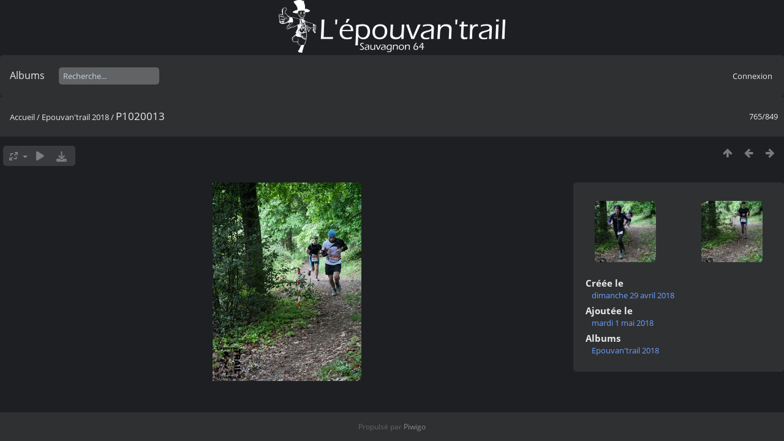

--- FILE ---
content_type: text/html; charset=utf-8
request_url: https://photos.coursasauvagnon.fr/picture.php?/5932/category/epouvantrail2018
body_size: 4048
content:
<!DOCTYPE html>
<html lang=fr dir=ltr>
<head>
<title>P1020013</title>
<link rel="shortcut icon" type="image/x-icon" href="./local/favicon.ico">
<link rel="stylesheet" type="text/css" href="themes/modus/css/open-sans/open-sans.css"> <link rel="stylesheet" type="text/css" href="_data/combined/15eg1se.css">   <link rel=canonical href="picture.php?/5932">
<meta name=viewport content="width=device-width,initial-scale=1">
<script>if(document.documentElement.offsetWidth>1270)document.documentElement.className='wide'</script>

<meta name="generator" content="Piwigo (aka PWG), see piwigo.org">

<meta name="description" content="P1020013 - P1020013.jpg">


<style type="text/css">
#theHeader div.banner { background:transparent url('./local/banners/20211127-61a273cdc5e7c.png') center center no-repeat; height:90px; line-height:78px; font-size:2.5em; color:#fff; text-shadow:0 0 5px #000; text-align:center; }</style>
</head>

<body id=thePicturePage class="section-categories category-4 image-5932  modus-withPageBanner" data-infos='{"section":"categories","category_id":"4","image_id":"5932"}'>
<div id="theHeader"><a href="/"><div class="banner">&nbsp;</div></a></div>


<aside id=menubar>
		<dl id=mbCategories>
<dt>
	<a href="index.php?/categories">Albums</a>
</dt>
<dd>
  <ul>
    <li >
      <a href="index.php?/category/epouvantrail2015"  title="1813 photos dans cet album">Epouvan'trail 2015</a>
      <span class="menuInfoCat badge" title="1813 photos dans cet album">1813</span>
      </li>
    
    <li >
      <a href="index.php?/category/epouvantrail2016"  title="1218 photos dans cet album">Epouvan'trail 2016</a>
      <span class="menuInfoCat badge" title="1218 photos dans cet album">1218</span>
      </li>
    
    <li >
      <a href="index.php?/category/epouvantrail2017"  title="1323 photos dans cet album">Epouvan'trail 2017</a>
      <span class="menuInfoCat badge" title="1323 photos dans cet album">1323</span>
      </li>
    
    <li class="selected">
      <a href="index.php?/category/epouvantrail2018"  title="849 photos dans cet album">Epouvan'trail 2018</a>
      <span class="menuInfoCat badge" title="849 photos dans cet album">849</span>
      </li>
    
    <li >
      <a href="index.php?/category/epouvantrail2019"  title="1042 photos dans cet album">Epouvan'trail 2019</a>
      <span class="menuInfoCat badge" title="1042 photos dans cet album">1042</span>
      </li>
    
    <li >
      <a href="index.php?/category/epouvantrail2022"  title="797 photos dans cet album">Epouvan'trail 2022</a>
      <span class="menuInfoCat badge" title="797 photos dans cet album">797</span>
      </li>
    
    <li >
      <a href="index.php?/category/epouvantrail2023"  title="474 photos dans cet album">Epouvantrail 2023</a>
      <span class="menuInfoCat badge" title="474 photos dans cet album">474</span>
  </li></ul>

	<p class="totalImages">7584 photos</p>
</dd>
	</dl>
	<dl style="float:none">
	<form style="margin:0;display:inline" action="qsearch.php" method=get id=quicksearch onsubmit="return this.q.value!='';">
		<input type="text" name=q id=qsearchInput placeholder="Recherche..." >
	</form>
</dl>
<dl style="float:right;margin-top:3px">
	<dt style="font-size:100%;font-weight:normal;padding-left:15px"><a href="identification.php" rel=nofollow>Connexion</a></dt>
	<dd style="right:0">
		<ul>
		<li><a href="identification.php" rel="nofollow">Connexion</a></li>
		<li><a href="password.php" title="Mot de passe oublié ?" rel="nofollow">Mot de passe oublié ?</a></li>
		</ul>
<form method=post action="identification.php" id=quickconnect><fieldset><legend>Connexion rapide</legend><p><label for=userX>Nom d'utilisateur</label><br><input type=text name=username id=userX value="" style="width:99%"></p><p><label for=passX>Mot de passe</label><br><input type=password name=password id=passX style="width:99%"></p><p><label>Connexion auto&nbsp;<input type=checkbox name=remember_me value=1></label></p><p><input type=hidden name=redirect value="%2Fpicture.php%3F%2F5932%2Fcategory%2Fepouvantrail2018"><input type=submit name=login value="Valider"></p></fieldset></form>
	</dd>
</dl>

</aside>
<a id="menuSwitcher" class="pwg-button" title="Menu"><span class="pwg-icon pwg-icon-menu"></span></a>

<div id="content" class="contentWithMenu">



<div class=titrePage id=imageHeaderBar><div class="imageNumber">765/849</div>
	<div class="browsePath">
		<a href="/">Accueil</a> / <a href="index.php?/category/epouvantrail2018">Epouvan'trail 2018</a><span class="browsePathSeparator"> / </span><h2>P1020013</h2>
	</div>
</div>

<div id="imageToolBar">

<div class="navigationButtons">
<a href="index.php?/category/epouvantrail2018" title="Miniatures" class="pwg-state-default pwg-button"><span class="pwg-icon pwg-icon-arrow-n"></span><span class="pwg-button-text">Miniatures</span></a><a href="picture.php?/5931/category/epouvantrail2018" title="Précédente : P1020012" class="pwg-state-default pwg-button"><span class="pwg-icon pwg-icon-arrow-w"></span><span class="pwg-button-text">Précédente</span></a><a href="picture.php?/5933/category/epouvantrail2018" title="Suivante : P1020015" class="pwg-state-default pwg-button pwg-button-icon-right"><span class="pwg-icon pwg-icon-arrow-e"></span><span class="pwg-button-text">Suivante</span></a></div>

<div class=actionButtonsWrapper><a id=imageActionsSwitch class=pwg-button><span class="pwg-icon pwg-icon-ellipsis"></span></a><div class="actionButtons">
<a id="derivativeSwitchLink" title="Tailles de photo" class="pwg-state-default pwg-button" rel="nofollow"><span class="pwg-icon pwg-icon-sizes"></span><span class="pwg-button-text">Tailles de photo</span></a><div id="derivativeSwitchBox" class="switchBox"><div class="switchBoxTitle">Tailles de photo</div><span class="switchCheck" id="derivativeChecked2small" style="visibility:hidden">&#x2714; </span><a href="javascript:changeImgSrc('_data/i/galleries/Epouvantrail-2018/P1020013-2s.jpg','2small','2small')">XXS - minuscule<span class="derivativeSizeDetails"> (180 x 240)</span></a><br><span class="switchCheck" id="derivativeCheckedxsmall" style="visibility:hidden">&#x2714; </span><a href="javascript:changeImgSrc('_data/i/galleries/Epouvantrail-2018/P1020013-xs.jpg','xsmall','xsmall')">XS - très petit<span class="derivativeSizeDetails"> (243 x 324)</span></a><br><span class="switchCheck" id="derivativeCheckedsmall" style="visibility:hidden">&#x2714; </span><a href="javascript:changeImgSrc('_data/i/galleries/Epouvantrail-2018/P1020013-sm.jpg','small','small')">S - petit<span class="derivativeSizeDetails"> (324 x 432)</span></a><br><span class="switchCheck" id="derivativeCheckedmedium">&#x2714; </span><a href="javascript:changeImgSrc('_data/i/galleries/Epouvantrail-2018/P1020013-me.jpg','medium','medium')">M - moyen<span class="derivativeSizeDetails"> (446 x 594)</span></a><br><span class="switchCheck" id="derivativeCheckedlarge" style="visibility:hidden">&#x2714; </span><a href="javascript:changeImgSrc('_data/i/galleries/Epouvantrail-2018/P1020013-la.jpg','large','large')">L - grand<span class="derivativeSizeDetails"> (567 x 756)</span></a><br><span class="switchCheck" id="derivativeCheckedxlarge" style="visibility:hidden">&#x2714; </span><a href="javascript:changeImgSrc('_data/i/galleries/Epouvantrail-2018/P1020013-xl.jpg','xlarge','xlarge')">XL - très grand<span class="derivativeSizeDetails"> (689 x 918)</span></a><br><span class="switchCheck" id="derivativeCheckedxxlarge" style="visibility:hidden">&#x2714; </span><a href="javascript:changeImgSrc('_data/i/galleries/Epouvantrail-2018/P1020013-xx.jpg','xxlarge','xxlarge')">XXL - énorme<span class="derivativeSizeDetails"> (932 x 1242)</span></a><br><a href="javascript:phpWGOpenWindow('./galleries/Epouvantrail-2018/P1020013.jpg','xxx','scrollbars=yes,toolbar=no,status=no,resizable=yes')" rel="nofollow">Original</a></div>
<a href="picture.php?/5932/category/epouvantrail2018&amp;slideshow=" title="diaporama" class="pwg-state-default pwg-button" rel="nofollow"><span class="pwg-icon pwg-icon-slideshow"></span><span class="pwg-button-text">diaporama</span></a><a id="downloadSwitchLink" href="action.php?id=5932&amp;part=e&amp;download" title="Télécharger ce fichier" class="pwg-state-default pwg-button" rel="nofollow"><span class="pwg-icon pwg-icon-save"></span><span class="pwg-button-text">Télécharger</span></a> </div></div>
</div>
<div id="theImageAndInfos">
<div id="theImage">


<noscript><img src="_data/i/galleries/Epouvantrail-2018/P1020013-me.jpg" width="446" height="594" alt="P1020013.jpg" id="theMainImage" usemap="#mapmedium" title="P1020013 - P1020013.jpg" itemprop=contentURL></noscript>

  <img class="file-ext-jpg path-ext-jpg" src="_data/i/galleries/Epouvantrail-2018/P1020013-me.jpg"width="446" height="594" alt="P1020013.jpg" id="theMainImage" usemap="#mapmedium" title="P1020013 - P1020013.jpg">
  <img class="img-loader-derivatives" src="themes/default/images/ajax_loader.gif" style="width:auto;height:auto;" />

<map name="map2small"><area shape=rect coords="0,0,45,240" href="picture.php?/5931/category/epouvantrail2018" title="Précédente : P1020012" alt="P1020012"><area shape=rect coords="45,0,134,60" href="index.php?/category/epouvantrail2018" title="Miniatures" alt="Miniatures"><area shape=rect coords="135,0,180,240" href="picture.php?/5933/category/epouvantrail2018" title="Suivante : P1020015" alt="P1020015"></map><map name="mapxsmall"><area shape=rect coords="0,0,60,324" href="picture.php?/5931/category/epouvantrail2018" title="Précédente : P1020012" alt="P1020012"><area shape=rect coords="60,0,181,81" href="index.php?/category/epouvantrail2018" title="Miniatures" alt="Miniatures"><area shape=rect coords="182,0,243,324" href="picture.php?/5933/category/epouvantrail2018" title="Suivante : P1020015" alt="P1020015"></map><map name="mapsmall"><area shape=rect coords="0,0,81,432" href="picture.php?/5931/category/epouvantrail2018" title="Précédente : P1020012" alt="P1020012"><area shape=rect coords="81,0,241,108" href="index.php?/category/epouvantrail2018" title="Miniatures" alt="Miniatures"><area shape=rect coords="243,0,324,432" href="picture.php?/5933/category/epouvantrail2018" title="Suivante : P1020015" alt="P1020015"></map><map name="mapmedium"><area shape=rect coords="0,0,111,594" href="picture.php?/5931/category/epouvantrail2018" title="Précédente : P1020012" alt="P1020012"><area shape=rect coords="111,0,332,148" href="index.php?/category/epouvantrail2018" title="Miniatures" alt="Miniatures"><area shape=rect coords="335,0,446,594" href="picture.php?/5933/category/epouvantrail2018" title="Suivante : P1020015" alt="P1020015"></map><map name="maplarge"><area shape=rect coords="0,0,141,756" href="picture.php?/5931/category/epouvantrail2018" title="Précédente : P1020012" alt="P1020012"><area shape=rect coords="141,0,423,189" href="index.php?/category/epouvantrail2018" title="Miniatures" alt="Miniatures"><area shape=rect coords="426,0,567,756" href="picture.php?/5933/category/epouvantrail2018" title="Suivante : P1020015" alt="P1020015"></map><map name="mapxlarge"><area shape=rect coords="0,0,172,918" href="picture.php?/5931/category/epouvantrail2018" title="Précédente : P1020012" alt="P1020012"><area shape=rect coords="172,0,514,229" href="index.php?/category/epouvantrail2018" title="Miniatures" alt="Miniatures"><area shape=rect coords="518,0,689,918" href="picture.php?/5933/category/epouvantrail2018" title="Suivante : P1020015" alt="P1020015"></map><map name="mapxxlarge"><area shape=rect coords="0,0,233,1242" href="picture.php?/5931/category/epouvantrail2018" title="Précédente : P1020012" alt="P1020012"><area shape=rect coords="233,0,695,310" href="index.php?/category/epouvantrail2018" title="Miniatures" alt="Miniatures"><area shape=rect coords="700,0,932,1242" href="picture.php?/5933/category/epouvantrail2018" title="Suivante : P1020015" alt="P1020015"></map>


</div><div id="infoSwitcher"></div><div id="imageInfos">
	<div class="navThumbs">
			<a class="navThumb" id="linkPrev" href="picture.php?/5931/category/epouvantrail2018" title="Précédente : P1020012" rel="prev">
				<span class="thumbHover prevThumbHover"></span>
        <img class="" src="_data/i/galleries/Epouvantrail-2018/P1020012-sq.jpg" alt="P1020012">
			</a>
			<a class="navThumb" id="linkNext" href="picture.php?/5933/category/epouvantrail2018" title="Suivante : P1020015" rel="next">
				<span class="thumbHover nextThumbHover"></span>
				<img class="" src="_data/i/galleries/Epouvantrail-2018/P1020015-sq.jpg" alt="P1020015">
			</a>
	</div>

<dl id="standard" class="imageInfoTable">
<div id="datecreate" class="imageInfo"><dt>Créée le</dt><dd><a href="index.php?/created-monthly-list-2018-04-29" rel="nofollow">dimanche 29 avril 2018</a></dd></div><div id="datepost" class="imageInfo"><dt>Ajoutée le</dt><dd><a href="index.php?/posted-monthly-list-2018-05-01" rel="nofollow">mardi 1 mai 2018</a></dd></div><div id="Categories" class="imageInfo"><dt>Albums</dt><dd><ul><li><a href="index.php?/category/epouvantrail2018">Epouvan'trail 2018</a></li></ul></dd></div>

</dl>

</div>
</div>


</div>
<div id="copyright">
	Propulsé par	<a href="https://fr.piwigo.org">Piwigo</a>
	
<script type="text/javascript" src="_data/combined/1ytq3a7.js"></script>
<script type="text/javascript">//<![CDATA[

RVAS = {
derivatives: [
{w:180,h:240,url:'_data/i/galleries/Epouvantrail-2018/P1020013-2s.jpg',type:'2small'},{w:243,h:324,url:'_data/i/galleries/Epouvantrail-2018/P1020013-xs.jpg',type:'xsmall'},{w:324,h:432,url:'_data/i/galleries/Epouvantrail-2018/P1020013-sm.jpg',type:'small'},{w:446,h:594,url:'_data/i/galleries/Epouvantrail-2018/P1020013-me.jpg',type:'medium'},{w:567,h:756,url:'_data/i/galleries/Epouvantrail-2018/P1020013-la.jpg',type:'large'},{w:689,h:918,url:'_data/i/galleries/Epouvantrail-2018/P1020013-xl.jpg',type:'xlarge'},{w:932,h:1242,url:'_data/i/galleries/Epouvantrail-2018/P1020013-xx.jpg',type:'xxlarge'}],
cp: '/'
}
rvas_choose();
var h = jQuery("#theHeader div.banner").css("height");
		var d = jQuery("#menuSwitcher").css("padding-top");

		jQuery(document).ready(function(){
			if( jQuery('#theHeader div.banner').is(':visible') && jQuery("body").css("display") == "flex"){
				jQuery("#menuSwitcher").css("padding-top",parseInt(h)+parseInt(d));
			};
		});
document.onkeydown = function(e){e=e||window.event;if (e.altKey) return true;var target=e.target||e.srcElement;if (target && target.type) return true;	var keyCode=e.keyCode||e.which, docElem=document.documentElement, url;switch(keyCode){case 63235: case 39: if (e.ctrlKey || docElem.scrollLeft==docElem.scrollWidth-docElem.clientWidth)url="picture.php?/5933/category/epouvantrail2018"; break;case 63234: case 37: if (e.ctrlKey || docElem.scrollLeft==0)url="picture.php?/5931/category/epouvantrail2018"; break;case 36: if (e.ctrlKey)url="picture.php?/6149/category/epouvantrail2018"; break;case 35: if (e.ctrlKey)url="picture.php?/5930/category/epouvantrail2018"; break;case 38: if (e.ctrlKey)url="index.php?/category/epouvantrail2018"; break;}if (url) {window.location=url.replace("&amp;","&"); return false;}return true;}
function changeImgSrc(url,typeSave,typeMap)
{
	var theImg = document.getElementById("theMainImage");
	if (theImg)
	{
		theImg.removeAttribute("width");theImg.removeAttribute("height");
		theImg.src = url;
		theImg.useMap = "#map"+typeMap;
	}
	jQuery('#derivativeSwitchBox .switchCheck').css('visibility','hidden');
	jQuery('#derivativeChecked'+typeMap).css('visibility','visible');
	document.cookie = 'picture_deriv='+typeSave+';path=/';
}
(window.SwitchBox=window.SwitchBox||[]).push("#derivativeSwitchLink", "#derivativeSwitchBox");
//]]></script>
<script type="text/javascript">
(function() {
var s,after = document.getElementsByTagName('script')[document.getElementsByTagName('script').length-1];
s=document.createElement('script'); s.type='text/javascript'; s.async=true; s.src='_data/combined/9f2q72.js';
after = after.parentNode.insertBefore(s, after);
})();
</script>
</div></body>
</html>